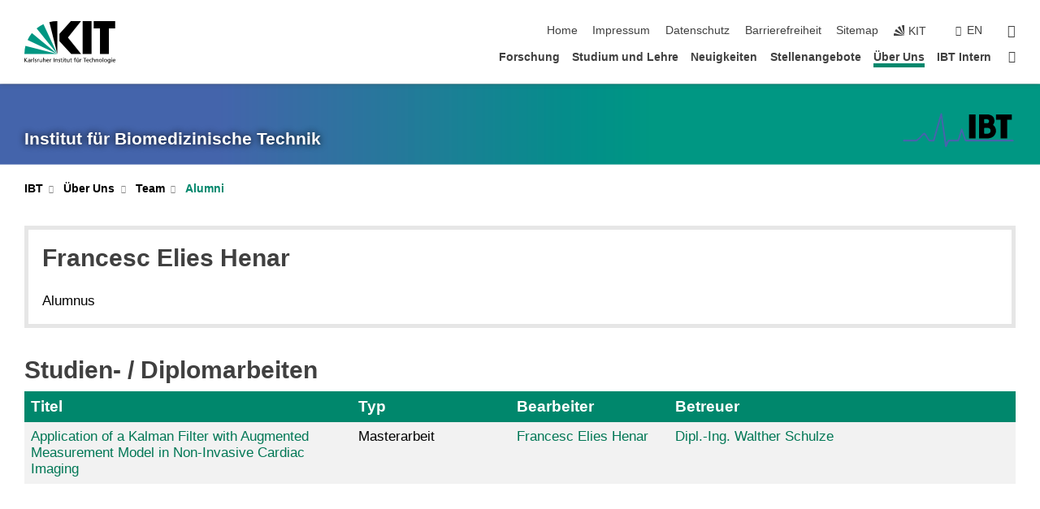

--- FILE ---
content_type: text/css;charset=UTF-8
request_url: https://www.ibt.kit.edu/2625.php
body_size: -312
content:

/*  */
/* 
*/

.tabelle3 a {
display:inline !important;
}
/*  */